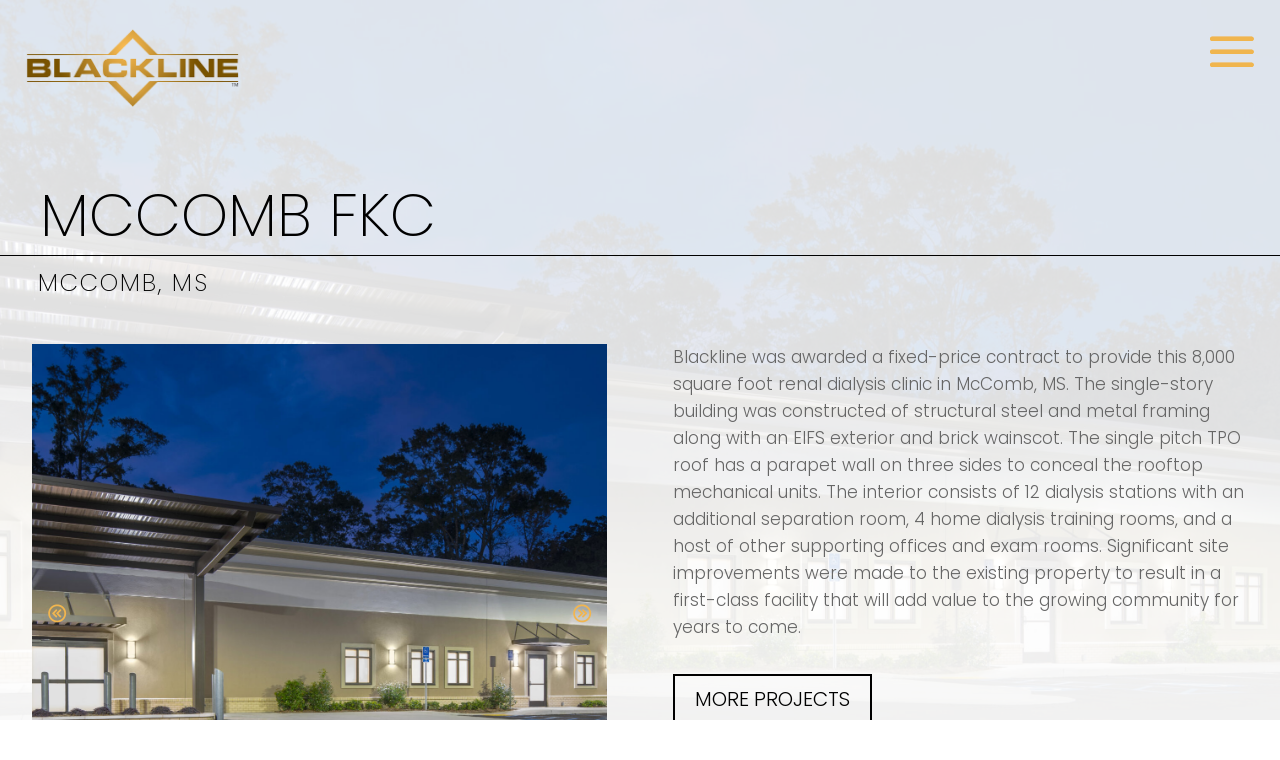

--- FILE ---
content_type: text/css
request_url: https://www.blacklinecorp.us/wp-content/themes/blackline/style.css?ver=4.27.5
body_size: -39
content:
/*---------------------------------------------------------------------------------

 Theme Name:   Blackline
 Theme URI:    https://www.blacklinecorp.us/
 Description:  
 Author:       Odom Creative Services
 Author URI:   http://www.odomcreative.com
 Template:     Divi
 Version:      1.0.0
 License:      GNU General Public License v2 or later
 License URI:  http://www.gnu.org/licenses/gpl-2.0.html

------------------------------ ADDITIONAL CSS HERE ------------------------------*/

--- FILE ---
content_type: text/javascript
request_url: https://www.blacklinecorp.us/wp-content/themes/blackline/kx-carousel.js
body_size: 1761
content:
(function(r,a){typeof exports=="object"&&typeof module!="undefined"?a(exports):typeof define=="function"&&define.amd?define(["exports"],a):(r=typeof globalThis!="undefined"?globalThis:r||self,a(r.KxCarousel={}))})(this,function(r){"use strict";/*!
 * Kx Carousel
 * https://kiyaanix.com
 *
 * @author: Jogesh, hello@kiyaanix.com
 */class a{constructor(t,e={}){this.settings=Object.assign({},{speed:.5,addedScrollSpeed:0,addedDragSpeed:1.35,ease:.925,extraWidth:318,wrapper:".kx-wrapper",container:".kx-carousel"},e),this.__root=document.querySelector(this.settings.wrapper),this.root=t,this.container=document.querySelector(this.settings.container),this.slides=document.querySelectorAll(this.settings.container+" > div"),this.scrollTrigger=null,this.scrollTrigger2=null,this.isMobile=!1,this.isTablet=!1,this.state={target:0,current:0,dragStart:0,dragY:0,dragBefore:0,isDragging:!1,isResizing:!1,isPaused:!1,autoplay:!1,firstLoad:!1,isVisible:!1,isMoving:!1,windowWidth:window.innerWidth},this.down=this.down.bind(this),this.move=this.move.bind(this),this.up=this.up.bind(this),this.addStaticEvents(),setTimeout(()=>{this.checkMobile(),this.watchVisibility(),this.addEvents(),this.getCache()},550)}watchVisibility(){const t=this;this.scrollTrigger=ScrollTrigger.create({trigger:t.__root,start:"top bottom",onToggle:function(s){t.isVisible=s.isActive,t.getCache(),t.render()}}),this.scrollTrigger2=ScrollTrigger.create({trigger:t.root,start:"top bottom",onToggle:function(s){t.root.classList.contains("_visible")||(t.root.classList.add("_visible"),setTimeout(()=>{window.dispatchEvent(new Event("resize"))},500))}})}checkMobile(){this.isMobile=document.body.classList.contains("mobile"),this.isTablet=document.body.classList.contains("tablet"),this.state.autoplay=!this.isMobile,this.events={moveMouse:"mousemove",moveTouch:"touchmove",downMouse:"mousedown",downTouch:"touchstart",upMouse:"mouseup",upTouch:"touchend",enter:"mouseenter",leave:"mouseleave",wheel:"wheel"}}addEvents(){const t=this.events,e=t.downTouch,s=t.moveTouch,i=t.upMouse,o=t.upMouse,h=t.downMouse,n=t.moveMouse,d=t.enter,c=t.leave,u=t.wheel;this.root.addEventListener(e,this.down.bind(this)),this.root.addEventListener(s,this.move.bind(this)),window.addEventListener(o,this.up.bind(this)),this.root.addEventListener(h,this.down.bind(this)),this.root.addEventListener(n,this.move.bind(this)),window.addEventListener(i,this.up.bind(this)),window.addEventListener("resize",this.onResize.bind(this)),this.container.addEventListener(d,this.enter.bind(this)),this.container.addEventListener(c,this.leave.bind(this)),this.root.addEventListener(u,this.wheel.bind(this)),gsap.ticker.add(this.run.bind(this)),window.dispatchEvent(new Event("resize"))}addStaticEvents(){this.root.addEventListener("mousedown",this.down),this.root.addEventListener("touchstart",this.down),window.addEventListener("resize",this.onResize.bind(this))}getPos(t){const e=t.changedTouches?t.changedTouches[0].clientX:t.clientX,s=t.changedTouches?t.changedTouches[0].clientY:t.clientY,i=t.target;return{x:e,y:s,target:i}}getCache(){const t=this;this.state.target=0,this.state.current=0,this.bounds={rootWidth:this.root.clientWidth},this.cache=[],this.slides.forEach((e,s)=>{e.style.transform="translate3d(0, 0, 0)",requestAnimationFrame(()=>{requestAnimationFrame(()=>{const i=e.getBoundingClientRect(),o=i.left,h=i.right,n=i.width;s===t.slides.length-1&&(t.bounds.containerScrollWidth=o-t.root.offsetLeft-t.container.offsetLeft+n+t.settings.extraWidth),t.cache.push({el:e,left:o-t.root.offsetLeft,width:n,end:h-t.root.offsetLeft,extra:0})})})})}enter(){this.state.isPaused=!0}leave(){this.state.isPaused=!1}up(){document.removeEventListener("mousemove",this.move),document.removeEventListener("mouseup",this.up),document.removeEventListener("touchmove",this.move),document.removeEventListener("touchend",this.up),this.state.isDragging=!1,this.state.isMoving=!1}down(t){const e=this;this.state.isDragging=!0,this.state.isMoving=!1,setTimeout(()=>{e.container.style.cursor="grab"},500);const s=this.getPos(t),i=s.x;this.state.dragY=t.touches&&t.touches[0].clientY,this.state.dragStart=i,this.state.dragBefore=this.state.target,document.addEventListener("mousemove",this.move),document.addEventListener("mouseup",this.up),document.addEventListener("touchmove",this.move),document.addEventListener("touchend",this.up),t.preventDefault()}move(t){const e=this.getPos(t),s=e.x;if(t.touches){const i=t.touches&&t.touches[0].clientX,o=t.touches&&t.touches[0].clientY,h=this.state.dragStart-i,n=this.state.dragY-o;Math.abs(h)>Math.abs(n)?this.state.isDragging=!0:this.state.isDragging=!1}if(this.state.isDragging){t.preventDefault(),t.stopPropagation();const i=this.state.dragStart-s;Math.abs(i)>10&&(this.state.isMoving=!0),this.state.target=this.state.dragBefore+(this.state.dragStart-s)*(this.isMobile?4:this.settings.addedDragSpeed)}}wheel(t){this.isMobile||(this.state.target+=t.deltaX)}onResize(){const t=(window.outerWidth-10)/window.innerWidth*100;if(this.isMobile&&(t>100||this.state.windowWidth==window.innerWidth))return!1;this.state.windowWidth=window.innerWidth,this.checkMobile(),this.state.isResizing=!0,this.getCache(),this.render(),this.state.isResizing=!1}checkBounds(){const t=this;this.state.isResizing||this.cache.forEach(e=>{e.end+e.extra<=t.state.current&&(e.extra+=t.bounds.containerScrollWidth),e.left+e.extra-t.bounds.rootWidth>=t.state.current&&(e.extra-=t.bounds.containerScrollWidth)})}run(){const t=this;this.state.autoplay&&!this.state.isPaused&&(this.state.target+=this.settings.speed*gsap.ticker.deltaRatio(60)),this.checkBounds(),this.state.isMoving?this.container.style.pointerEvents="none":this.container.style.pointerEvents="",this.state.current=this.lerp(t.state.target,t.state.current,t.settings.ease),this.state.isResizing||this.render()}lerp(t,e,s){return s=s<0?0:s,s=s>1?1:s,t+(e-t)*s}render(){const t=this;this.isVisible&&this.cache.forEach(({left:e,end:s,extra:i,el:o},h)=>{const n=gsap.utils.clamp(e+t.bounds.rootWidth*-1,s,t.state.current-i);gsap.set(o,{x:n*-1})})}}r.KxCarousel=a,Object.defineProperty(r,Symbol.toStringTag,{value:"Module"})});


--- FILE ---
content_type: text/javascript
request_url: https://www.blacklinecorp.us/wp-content/themes/blackline/ds-script.js?ver=f45894112299fff852a6f8acaba6f62f
body_size: 134
content:
// Custom JS goes here ------------
document.addEventListener("scroll", function (e) {
  e.preventDefault();
  if (window.pageYOffset > 0) {
    var et_toggle_content = document.querySelector(".et_pb_toggle_content");
    var et_toggle_header = document.querySelector(".et_pb_toggle_0_tb_header");

    et_toggle_content.style.display = "none";
    if (et_toggle_header.classList.contains("et_pb_toggle_open")) {
      et_toggle_header.classList.remove("et_pb_toggle_open");
      et_toggle_header.classList.add("et_pb_toggle_close");
    }
  }
});
// window.onscroll = function () {
//   console.log("Y", window.pageYOffset);
//   console.log("X", window.pageXOffset);
// jQuery(".et_pb_toggle_content").css("display", "none");
// if(jQuery(".et_pb_toggle_0_tb_header").hasClass("et_pb_toggle_open")){
// 	jQuery(".et_pb_toggle_0_tb_header").removeClass("et_pb_toggle_open");
// 	jQuery(".et_pb_toggle_0_tb_header").addClass("et_pb_toggle_close");
// 	jQuery(".et_pb_toggle_0_tb_header").removeClass( "et_pb_toggle_open");
// }
// };
